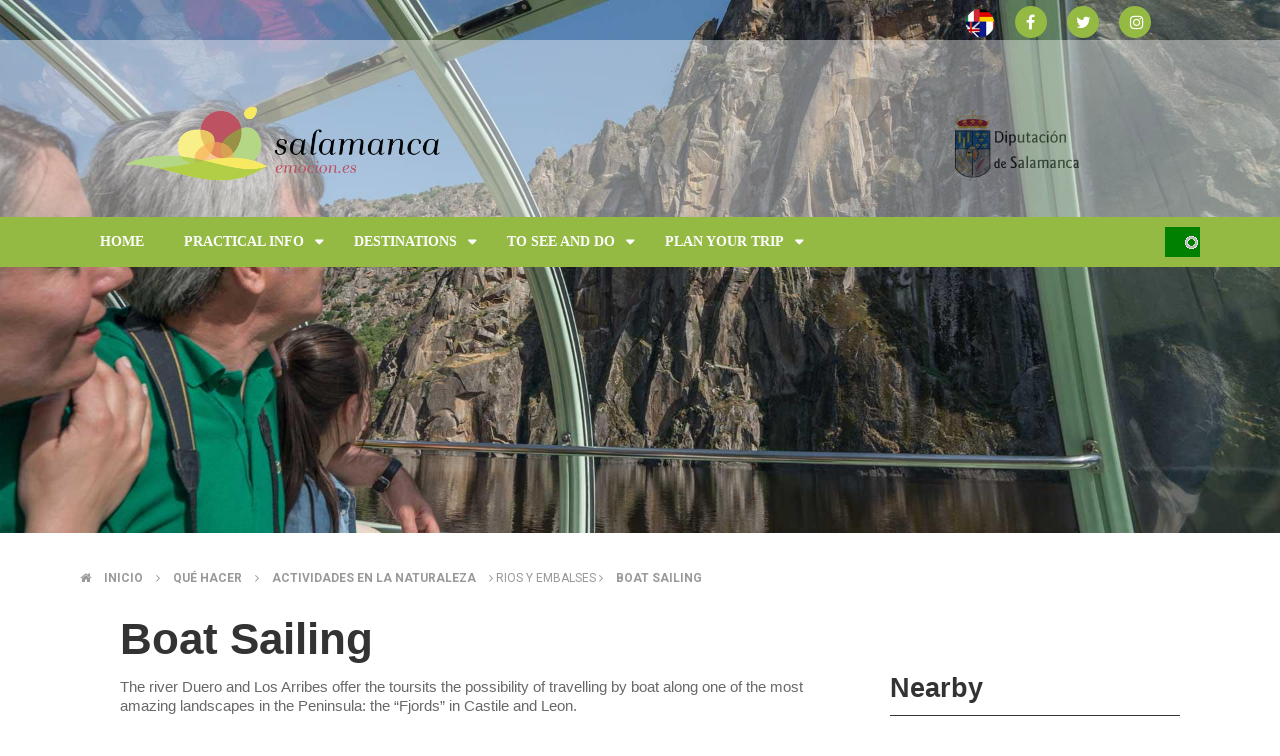

--- FILE ---
content_type: text/html; charset=UTF-8
request_url: http://salamancaemocion.es/en/que-hacer/actividades-en-la-naturaleza/rios-y-embalses/boat-sailing
body_size: 59101
content:
<!DOCTYPE html>
<html lang="en" dir="ltr">
  <head>
    <meta charset="utf-8" />
<meta name="title" content="Boat Sailing | Drupal" />
<link rel="canonical" href="http://webturismo.lasalina.es/en/que-hacer/actividades-en-la-naturaleza/rios-y-embalses/boat-sailing" />
<meta name="description" content="The river Duero and Los Arribes offer the toursits the possibility of travelling by boat along one of the most amazing landscapes in the Peninsula: the “Fjords” in Castile and Leon.

EL CORAZÓN DE LAS ARRIBES, S.L." />
<meta name="Generator" content="Drupal 8 (https://www.drupal.org)" />
<meta name="MobileOptimized" content="width" />
<meta name="HandheldFriendly" content="true" />
<meta name="viewport" content="width=device-width, initial-scale=1.0" />
<link rel="shortcut icon" href="/themes/omni_magazine/images/favicon.ico" type="image/vnd.microsoft.icon" />
<link rel="alternate" hreflang="es" href="http://webturismo.lasalina.es/es/que-hacer/actividades-en-la-naturaleza/rios-y-embalses/paseos-en-barco" />
<link rel="alternate" hreflang="en" href="http://webturismo.lasalina.es/en/que-hacer/actividades-en-la-naturaleza/rios-y-embalses/boat-sailing" />
<link rel="alternate" hreflang="pt-pt" href="http://webturismo.lasalina.es/pt-pt/que-hacer/actividades-en-la-naturaleza/rios-y-embalses/passeios-de-barco" />
<link rel="revision" href="/en/que-hacer/actividades-en-la-naturaleza/rios-y-embalses/boat-sailing" />
<script>window.a2a_config=window.a2a_config||{};a2a_config.callbacks=[];a2a_config.overlays=[];a2a_config.templates={};</script>

    <title>Boat Sailing | Drupal</title>
    <style media="all">
@import url("/core/assets/vendor/normalize-css/normalize.css?r6ez58");
@import url("/modules/search_autocomplete/css/themes/basic-blue.css?r6ez58");
@import url("/core/themes/stable/css/system/components/ajax-progress.module.css?r6ez58");
@import url("/core/themes/stable/css/system/components/align.module.css?r6ez58");
@import url("/core/themes/stable/css/system/components/autocomplete-loading.module.css?r6ez58");
@import url("/core/themes/stable/css/system/components/fieldgroup.module.css?r6ez58");
@import url("/core/themes/stable/css/system/components/container-inline.module.css?r6ez58");
@import url("/core/themes/stable/css/system/components/clearfix.module.css?r6ez58");
@import url("/core/themes/stable/css/system/components/details.module.css?r6ez58");
@import url("/core/themes/stable/css/system/components/hidden.module.css?r6ez58");
@import url("/core/themes/stable/css/system/components/item-list.module.css?r6ez58");
@import url("/core/themes/stable/css/system/components/js.module.css?r6ez58");
@import url("/core/themes/stable/css/system/components/nowrap.module.css?r6ez58");
@import url("/core/themes/stable/css/system/components/position-container.module.css?r6ez58");
@import url("/core/themes/stable/css/system/components/progress.module.css?r6ez58");
@import url("/core/themes/stable/css/system/components/reset-appearance.module.css?r6ez58");
@import url("/core/themes/stable/css/system/components/resize.module.css?r6ez58");
@import url("/core/themes/stable/css/system/components/sticky-header.module.css?r6ez58");
@import url("/core/themes/stable/css/system/components/system-status-counter.css?r6ez58");
@import url("/core/themes/stable/css/system/components/system-status-report-counters.css?r6ez58");
@import url("/core/themes/stable/css/system/components/system-status-report-general-info.css?r6ez58");
@import url("/core/themes/stable/css/system/components/tabledrag.module.css?r6ez58");
@import url("/core/themes/stable/css/system/components/tablesort.module.css?r6ez58");
@import url("/core/themes/stable/css/system/components/tree-child.module.css?r6ez58");
@import url("/core/themes/stable/css/views/views.module.css?r6ez58");
@import url("/core/assets/vendor/jquery.ui/themes/base/core.css?r6ez58");
@import url("/core/assets/vendor/jquery.ui/themes/base/menu.css?r6ez58");
@import url("/core/assets/vendor/jquery.ui/themes/base/autocomplete.css?r6ez58");
@import url("/modules/addtoany/css/addtoany.css?r6ez58");
@import url("/modules/calendar/css/calendar.css?r6ez58");
@import url("/modules/calendar/css/calendar_multiday.css?r6ez58");
</style>
<style media="all">
@import url("/modules/colorbox/styles/default/colorbox_style.css?r6ez58");
@import url("/modules/geolocation/css/geolocation-common-map.css?r6ez58");
@import url("/modules/geolocation/css/geolocation-formatter-map.css?r6ez58");
@import url("/core/assets/vendor/jquery.ui/themes/base/theme.css?r6ez58");
</style>
<style media="all">
@import url("/themes/omni_magazine/css/components/slick.css?r6ez58");
@import url("/themes/omni_magazine/css/components/slick-theme.css?r6ez58");
@import url("/themes/omni_magazine/css/components/sm-core-css.css?r6ez58");
@import url("/themes/omni_magazine/css/components/omni.css?r6ez58");
@import url("/themes/omni_magazine/css/components/omni-menu.css?r6ez58");
@import url("/themes/omni_magazine/css/components/omni-forum.css?r6ez58");
@import url("/themes/omni_magazine/css/components/omni-showcase.css?r6ez58");
@import url("/themes/omni_magazine/css/components/omni-8.css?r6ez58");
@import url("/themes/omni_magazine/css/components/omni-custom.css?r6ez58");
</style>

<!--[if if IE 9]>
<style media="all">
@import url("/themes/omni_magazine/css/components/omni-ie9.css?r6ez58");
</style>
<![endif]-->
<style media="all">
@import url("/sites/default/files/color/omni_magazine-cf49459f/omni-color-dynamic.css?r6ez58");
@import url("/themes/omni_magazine/css/theme/omni-color-static.css?r6ez58");
</style>
<link rel="stylesheet" href="https://fonts.googleapis.com/css?family=Roboto:400,100,300,700,900" media="all" />
<style media="all">
@import url("/themes/omni_magazine/estatico_cipjac/css/font-awesome-4.7.0/css/font-awesome.min.css?r6ez58");
</style>

    
<!--[if lte IE 8]>
<script src="/core/assets/vendor/html5shiv/html5shiv.min.js?v=ningunaaa"></script>
<![endif]-->

  </head>
  <body class="sidebar-tertiary path-node page-node node-type-destinos">
    <a href="#main-content" class="visually-hidden focusable">
      Skip to main content
    </a>
    
      <div class="dialog-off-canvas-main-canvas" data-off-canvas-main-canvas>
    <div id="page">  
          <div id="main-showcase" style="position:absolute; z-index:0;">
             

<div id="block-views-block-imagenes-cabecera-block-1" class="block block-views imagenes-cabecera-block-1 views-element-container">
  <div class="inner">
    
        
          <div class="content clearfix">
        <div><div class="js-view-dom-id-4e3324e83e65a5f53a713c2baf488be7f423c6e748b6d8fe2f680e135c7747bc">
  
  
  

  
  
  

  
<ul>

  	    <li class="odd"><div class="cabecera-imagen-nodo"><div>  <img src="/sites/default/files/styles/imagen_cabecera/public/2018-10/paseos-barco-01-small.jpg?itok=imMkt8OU" width="1920" height="800" alt="Passeios de barco" />


</div></div><div class="cabecera-imagen-nodo"><div>  <img src="/sites/default/files/styles/imagen_cabecera/public/2018-10/paseos-barco-01.jpg?itok=tE3MtDuW" width="1920" height="800" alt="Passeios de barco" />


</div></div></li>
  
</ul>
  
  

  
  

  
  
</div>
</div>

      </div>
      </div>
</div>

        </div>
        
  <header id="main-header" class="full-width" style="margin-bottom:20%;" >
          <div id="menu-secondary">
        <div class="inner wrapper clearfix">           
          <div id="sign">
                          <a class="sign-in" title="Sign In" href="/user"><span class="fa fa-user"></span></a>          
              <a class="sign-up" title="Sign Up" href="/user/register"><span class="fa fa-pencil"></span></a>  
                    
          </div>         
             
          <div id="social-media">
		  
               

<div id="block-languageswitcher" class="block block-language language-blocklanguage-interface language-switcher-language-url">
  <div class="inner">
    
        
          <div class="content clearfix">
        <!--Language bar Wn21-->
    <style>
/* Style The Dropdown Button */
.dropbtn {
    background-color: #94ba43;
    color: white;
    padding: 7px;
    font-size: 12px;
    border: none;
    cursor: pointer;
}

/* The container <div> - needed to position the dropdown content */
.dropdown {
    position: relative;
    display: inline-block;
}

/* Dropdown Content (Hidden by Default) */
/* ======== CIPJAC (14-nov-18) ========== */
.dropdown-content {
    display: none;
    position: absolute;
    /*min-width: 130px;
    width:200px;*/
    text-align:center;
    min-width: 255px;
    width:310px;
    box-shadow: 0px 8px 16px 0px rgba(0,0,0,0.2);
    z-index: 1;
}

/* Links inside the dropdown */
.dropdown-content a {
    color: black;
    padding: 3px 3px;
    text-decoration: none;
    
}

/* Change color of dropdown links on hover */
.dropdown-content a:hover {background-color: #f1f1f1}

/* Show the dropdown menu on hover */
.dropdown:hover .dropdown-content {
    display: block;
}

/* Change the background color of the dropdown button when the dropdown content is shown */
.dropdown:hover .dropbtn {
    background-color: #94ba43;
}
</style>
<div class="dropdown language-wn21">
    <a class="a2a_button_pinterest"><img src="/themes/omni_magazine/images/bandera-idiomas.png" alt="Idioma" id="bandera-idiomas"></a>
    <div class="dropdown-content">                            <a href="/es/que-hacer/actividades-en-la-naturaleza/rios-y-embalses/paseos-en-barco" class="language-link" hreflang="es" data-drupal-link-system-path="node/207">    <img class="language-icon" src="/modules/languageicons/flags/es.png" width="16" height="12" alt="Español" title="Español" />
 Español
</a>
                                        <a href="/en/que-hacer/actividades-en-la-naturaleza/rios-y-embalses/boat-sailing" class="language-link is-active" hreflang="en" data-drupal-link-system-path="node/207">    <img class="language-icon" src="/modules/languageicons/flags/en.png" width="16" height="12" alt="English" title="English" />
 English
</a>
                                        <a href="/pt-pt/que-hacer/actividades-en-la-naturaleza/rios-y-embalses/passeios-de-barco" class="language-link" hreflang="pt-pt" data-drupal-link-system-path="node/207">    <img class="language-icon" src="/modules/languageicons/flags/pt-pt.png" width="16" height="12" alt="Portuguese" title="Portuguese" />
 Portuguese
</a>
                        </div>
</div>
      </div>
      </div>
</div> 

<div id="block-addtoanybuttons" class="block block-addtoany addtoany-block ">
  <div class="inner">
    
        
          <div class="content clearfix">
        <span class="a2a_kit a2a_kit_size_32 addtoany_list" data-a2a-url="http://webturismo.lasalina.es/en/que-hacer/actividades-en-la-naturaleza/rios-y-embalses/boat-sailing" data-a2a-title="Boat Sailing"><div class="redes_sociales"><a class="a2a_button_facebook"  href="https://www.facebook.com/SalamancaEmocion-397482751026068/" title="Facebook: abre en una nueva ventana"><span class="fa fa-facebook" style="background-color: #94ba43;  padding-left: 11px; border-radius=50px;"></span></a><a class="a2a_button_twitter" href="https://twitter.com/salamancaemocio?lang=es" title="Twitter: abre en una nueva ventana"><span class="fa fa-twitter" style="background-color: #94ba43; padding-left: 9px;  border-radius=50px;"></span></a><a href="https://www.instagram.com/?hl=es" target="_blank" title="Instagram: abre en una nueva ventana"><span class="fa fa-instagram" style="background-color: #94ba43;  padding-left: 11px; border-radius:50px;"></span></a></div></span>
      </div>
      </div>
</div>

          </div>
        </div>
      </div> 
        <div id="header">
      <div class="inner wrapper clearfix">
        <div id="site-info">
		
           <div class="diputacion">		
			<a href="http://www.lasalina.es" title="Diputación de Salamanca"><img src="/sites/default/files/dip_colortxt_125.gif"  alt="Diputación de Salamanca"></a>
			
           </div>
		   
		   
                    
                <div id="logo">
    <a href="/en" title="Home" rel="home">
      <img src="/sites/default/files/salamanca_emocion_horizontal.png" alt="Home" />
    </a>
  </div>


                  </div>        
                 
                      <div id="header-left" class="with-search">
                          </div>
                   
          <div id="header-right">
                      </div>        
         
      </div>
    </div>
          <div id="menu-primary" class="mega-style">
        <div class="inner wrapper clearfix">
                      <a href="#" class="menu-button mega collapsed"><span class="fa fa-bars"></span></a>
             
            <ul id="primary-mega" class="sm collapsed">      
        
            

      <li class="fix-width">
   
    <a href="/en">Home</a>
     
     
  </li>
  
            

      <li>
   
    <a href="http:www.salamancaemocion.es/en/guia-practica/asi-es-salamanca">Practical Info</a>
          <ul class="mega-menu col_2_s2">
          <li class="col-1">
  <div class="block block-system-menu" id="main-mega-menu">
    <div class="inner">
                  
      <h3 class="title">Guía Práctica megamenú 1</h3>
      
      <div class="content clearfix">
        <nav role="navigation" aria-labelledby="block-guiapracticamegamenu1-menu" id="block-guiapracticamegamenu1">
          
              <ul>
              <li>
        <a href="/en/guia-practica/asi-es-salamanca" data-drupal-link-system-path="node/19">About Salamanca</a>
              </li>
          <li>
        <a href="/en/guia-practica/como-llegar" data-drupal-link-system-path="node/20">Getting to and around Salamanca</a>
              </li>
          <li>
        <a href="/en/planifica?tipo=1" data-drupal-link-query="{&quot;tipo&quot;:&quot;1&quot;}" data-drupal-link-system-path="planifica">Where to sleep</a>
              </li>
          <li>
        <a href="/en/guia-practica/el-tiempo" data-drupal-link-system-path="node/22">Climate</a>
              </li>
        </ul>
  

          
        </nav>
      </div>
    </div>
  </div>














































</li>
  <li class="col-2">
  <div class="block block-system-menu" id="main-mega-menu">
    <div class="inner">
                  
      <h3 class="title">Guía Práctica megamenú 2</h3>
      
      <div class="content clearfix">
        <nav role="navigation" aria-labelledby="block-guiapracticamegamenu2-menu" id="block-guiapracticamegamenu2">
          
              <ul>
              <li>
        <a href="/en/planifica?tipo=50" data-drupal-link-query="{&quot;tipo&quot;:&quot;50&quot;}" data-drupal-link-system-path="planifica">Tourist offices</a>
              </li>
          <li>
        <a href="/en/planifica?tipo=30&amp;subtipos%5B0%5D=30_1" data-drupal-link-query="{&quot;subtipos&quot;:[&quot;30_1&quot;],&quot;tipo&quot;:&quot;30&quot;}" data-drupal-link-system-path="planifica">Travel agencies</a>
              </li>
          <li>
        <a href="/en/planifica?tipo=30&amp;subtipos%5B0%5D=30_2" data-drupal-link-query="{&quot;subtipos&quot;:[&quot;30_2&quot;],&quot;tipo&quot;:&quot;30&quot;}" data-drupal-link-system-path="planifica">Car rental</a>
              </li>
          <li>
        <a href="/en/planifica?tipo=30&amp;subtipos%5B0%5D=30_3" data-drupal-link-query="{&quot;subtipos&quot;:[&quot;30_3&quot;],&quot;tipo&quot;:&quot;30&quot;}" data-drupal-link-system-path="planifica">Tourist guides</a>
              </li>
        </ul>
  

          
        </nav>
      </div>
    </div>
  </div>














































</li>
  
                  <li class="edge-menu"></li>
         
      </ul> 
     
     
  </li>
  
            

      <li>
   
    <a href="/en/destinos">Destinations</a>
          <ul class="mega-menu col_2_s2">
          <li class="col-1">
  <div class="block block-system-menu" id="main-mega-menu">
    <div class="inner">
                  
      <h3 class="title">Destinos megamenú 1</h3>
      
      <div class="content clearfix">
        <nav role="navigation" aria-labelledby="block-destinosmegamenu1-menu" id="block-destinosmegamenu1">
          
              <ul>
              <li>
        <a href="/en/destinos/las-arribes" data-drupal-link-system-path="destinos/las-arribes">Las Arribes</a>
              </li>
          <li>
        <a href="/en/destinos/ciudad-rodrigo-y-la-frontera" data-drupal-link-system-path="destinos/ciudad-rodrigo-y-la-frontera">Ciudad Rodrigo and the border</a>
              </li>
          <li>
        <a href="/en/destinos/tierras-de-penaranda-y-alba" title="Tierras de Peñaranda y Alba" data-drupal-link-system-path="destinos/tierras-de-penaranda-y-alba">Tierras de Peñaranda y Alba</a>
              </li>
        </ul>
  

          
        </nav>
      </div>
    </div>
  </div>














































</li>
  <li class="col-2">
  <div class="block block-system-menu" id="main-mega-menu">
    <div class="inner">
                  
      <h3 class="title">Destinos megamenú 2</h3>
      
      <div class="content clearfix">
        <nav role="navigation" aria-labelledby="block-destinosmegamenu2-menu" id="block-destinosmegamenu2">
          
              <ul>
              <li>
        <a href="/en/destinos/sierra-de-bejar-y-candelario" data-drupal-link-system-path="destinos/sierra-de-bejar-y-candelario">Sierra de Bejar y Candelario</a>
              </li>
          <li>
        <a href="/en/destinos/sierra-de-francia" data-drupal-link-system-path="destinos/sierra-de-francia">Sierra de Francia</a>
              </li>
          <li>
        <a href="/en/destinos/el-campo-charro" data-drupal-link-system-path="destinos/el-campo-charro">El Campo Charro</a>
              </li>
        </ul>
  

          
        </nav>
      </div>
    </div>
  </div>














































</li>
  
                  <li class="edge-menu"></li>
         
      </ul> 
     
     
  </li>
  
            

      <li>
   
    <a href="/en/que-hacer-portada">To see and do</a>
          <ul class="mega-menu col_3_s1">
          <li class="col-1">
  <div class="block block-system-menu" id="main-mega-menu">
    <div class="inner">
                  
      <h3 class="title">Qué hacer megamenú</h3>
      
      <div class="content clearfix">
        <nav role="navigation" aria-labelledby="block-quehacermegamenu-menu" id="block-quehacermegamenu">
          
              <ul>
              <li>
        <a href="/en/que-hacer/arqueologia" data-drupal-link-system-path="que-hacer/arqueologia">Archeology</a>
              </li>
          <li>
        <a href="/en/que-hacer/cultural" data-drupal-link-system-path="que-hacer/cultural">Cultural</a>
              </li>
          <li>
        <a href="/en/que-hacer/artesania-y-vida-rural" data-drupal-link-system-path="que-hacer/artesania-y-vida-rural">Crafts and rural life</a>
              </li>
          <li>
        <a href="/en/que-hacer/espacios-naturales" data-drupal-link-system-path="que-hacer/espacios-naturales">Natural spaces</a>
              </li>
          <li>
        <a href="/en/que-hacer/turismo-religioso" data-drupal-link-system-path="que-hacer/turismo-religioso">Religious tourism</a>
              </li>
          <li>
        <a href="/en/que-hacer/micoturismo" data-drupal-link-system-path="que-hacer/micoturismo">Micoturismo</a>
              </li>
        </ul>
  

          
        </nav>
      </div>
    </div>
  </div>














































</li>
  <li class="col-2">
  <div class="block block-system-menu" id="main-mega-menu">
    <div class="inner">
                  
      <h3 class="title">Actividades en la Naturaleza megamenú</h3>
      
      <div class="content clearfix">
        <nav role="navigation" aria-labelledby="block-actividadesenlanaturalezamegamenu-menu" id="block-actividadesenlanaturalezamegamenu">
          
              <ul>
              <li>
        <a href="/en/que-hacer/aventura" data-drupal-link-system-path="que-hacer/aventura">Adventure</a>
              </li>
          <li>
        <a href="/en/que-hacer/caza-y-pesca" data-drupal-link-system-path="que-hacer/caza-y-pesca">Hunting and fishing</a>
              </li>
          <li>
        <a href="/en/que-hacer/cicloturismo" data-drupal-link-system-path="que-hacer/cicloturismo">Cycling</a>
              </li>
          <li>
        <a href="/en/que-hacer/montana-y-nieve" data-drupal-link-system-path="que-hacer/montana-y-nieve">Mountain and snow</a>
              </li>
          <li>
        <a href="/en/que-hacer/rios-y-embalses" data-drupal-link-system-path="que-hacer/rios-y-embalses">Rivers and reservoirs</a>
              </li>
        </ul>
  

          
        </nav>
      </div>
    </div>
  </div>














































</li>
  <li class="col-3">
  <div class="block block-system-menu" id="main-mega-menu">
    <div class="inner">
                  
      <h3 class="title">Enoturismo y Gastronomía megamenú</h3>
      
      <div class="content clearfix">
        <nav role="navigation" aria-labelledby="block-enoturismoygastronomiamegamenu-menu" id="block-enoturismoygastronomiamegamenu">
          
              <ul>
              <li>
        <a href="/en/que-hacer/senderismo" data-drupal-link-system-path="que-hacer/senderismo">Trekking</a>
              </li>
          <li>
        <a href="/en/que-hacer/gastronomia" data-drupal-link-system-path="que-hacer/gastronomia">Gastronomy</a>
              </li>
          <li>
        <a href="/en/que-hacer/toro-bravo-y-dehesa" data-drupal-link-system-path="que-hacer/toro-bravo-y-dehesa">Brave Bull and the pasture</a>
              </li>
          <li>
        <a href="/en/que-hacer/enoturismo" data-drupal-link-system-path="que-hacer/enoturismo">Wine tourism</a>
              </li>
          <li>
        <a href="/en/que-hacer/observacion-de-aves" data-drupal-link-system-path="que-hacer/observacion-de-aves">Bird Watching</a>
              </li>
        </ul>
  

          
        </nav>
      </div>
    </div>
  </div>














































</li>
  
                  <li class="edge-menu"></li>
         
      </ul> 
     
     
  </li>
  
            

      <li>
   
    <a href="/en/planifica/">Plan your trip</a>
          <ul class="mega-menu col_2_s2">
          <li class="col-1">
  <div class="block block-system-menu" id="main-mega-menu">
    <div class="inner">
                  
      <h3 class="title">planifica megamenú 1</h3>
      
      <div class="content clearfix">
        <nav role="navigation" aria-labelledby="block-planificamegamenu1-menu" id="block-planificamegamenu1">
          
              <ul>
              <li>
        <a href="https://inventrip.com/salamancaemociones/">Invent your trip</a>
              </li>
          <li>
        <a href="/en/planifica/mapa-del-territorio" data-drupal-link-system-path="planifica/mapa-del-territorio">Map of territory</a>
              </li>
          <li>
        <a href="/en/planifica?tipo=1" data-drupal-link-query="{&quot;tipo&quot;:&quot;1&quot;}" data-drupal-link-system-path="planifica">Accommodation</a>
              </li>
          <li>
        <a href="/en/planifica?tipo=10" data-drupal-link-query="{&quot;tipo&quot;:&quot;10&quot;}" data-drupal-link-system-path="planifica">Restaurants</a>
              </li>
          <li>
        <a href="/en/planifica?tipo=20" data-drupal-link-query="{&quot;tipo&quot;:&quot;20&quot;}" data-drupal-link-system-path="planifica">Outdoor local providers</a>
              </li>
          <li>
        <a href="/en/planifica/centrosmuseos" data-drupal-link-system-path="planifica/centrosmuseos">Museums and Visitor Centers</a>
              </li>
        </ul>
  

          
        </nav>
      </div>
    </div>
  </div>














































</li>
  <li class="col-2">
  <div class="block block-system-menu" id="main-mega-menu">
    <div class="inner">
                  
      <h3 class="title">Planifica megamenú 2</h3>
      
      <div class="content clearfix">
        <nav role="navigation" aria-labelledby="block-planificamegamenu2-menu" id="block-planificamegamenu2">
          
              <ul>
              <li>
        <a href="/en/planifica/en-primavera" data-drupal-link-system-path="planifica/en-primavera">In Spring</a>
              </li>
          <li>
        <a href="/en/planifica/en-verano" data-drupal-link-system-path="planifica/en-verano">In Summer</a>
              </li>
          <li>
        <a href="/en/planifica/en-otono" data-drupal-link-system-path="planifica/en-otono">In Autumn</a>
              </li>
          <li>
        <a href="/en/planifica/en-invierno" data-drupal-link-system-path="planifica/en-invierno">In Winter</a>
              </li>
          <li>
        <a href="/en/agenda" data-drupal-link-system-path="agenda">Calendar of Activities</a>
              </li>
          <li>
        <a href="/en/planifica/archivo" data-drupal-link-system-path="planifica/archivo">Brochures archive</a>
              </li>
        </ul>
  

          
        </nav>
      </div>
    </div>
  </div>














































</li>
  
                  <li class="edge-menu"></li>
         
      </ul> 
     
     
  </li>

   
</ul>

                    
              <div id="block-omni-magazine-search" class="block block-search">
       
    <form action="/en/search/node" method="get" id="search-block-form" accept-charset="UTF-8" class="search-form">
  <div class="js-form-item form-item js-form-type-search form-item-keys js-form-item-keys">
      <label for="edit-keys"><span class="fa fa-search"></span></label>
        <input title="Enter the terms you wish to search for." placeholder="Search" data-drupal-selector="edit-keys" class="form-autocomplete form-search" data-key="search_block" type="search" id="edit-keys" name="keys" value="" size="15" maxlength="128" />

        </div>
<div data-drupal-selector="edit-actions" class="form-actions js-form-wrapper form-wrapper" id="edit-actions"><input data-drupal-selector="edit-submit" type="submit" id="edit-submit" value="" class="button js-form-submit form-submit" />
</div>

</form>

  </div>

                  </div>
      </div>
    	<div id="logo2">
	      <a href="/en" title="Inicio" rel="home">
      
	<img src="/sites/default/files/salamanca_emocion_horizontal.png" alt="Inicio">
    </a>
	</div>
  </header> 

  <div id="main" >
    <div class="inner wrapper clearfix"> 
              <div id="main-edge" class="col-0">
          <div class="inner clearfix">
             
                                        


                      </div>
        </div>
       
      
            
      
      <div id="main-middle" class="spt">
        <div class="inner container clearfix">
          <div id="primary-secondary" class="clearfix">
                          <div id="spotlight">
                                  <div id="spotlight-showcase">              
                        <nav class="breadcrumb" role="navigation" aria-labelledby="system-breadcrumb">
    <h2 class="visually-hidden">Breadcrumb</h2>
    <ol>
          <li>
                  <span class="fa fa-home"></span>
                          <a href="/en">Inicio</a>
              </li>
          <li>
            
          <span class="fa fa-angle-right"></span>
                          <a href="/en/que-hacer">Qué hacer</a>
              </li>
          <li>
            
          <span class="fa fa-angle-right"></span>
                          <a href="/en/que-hacer/actividades-en-la-naturaleza">Actividades en la Naturaleza</a>
              </li>
          <li>
            
          <span class="fa fa-angle-right"></span>
                          Rios y embalses
              </li>
          <li>
            
          <span class="fa fa-angle-right"></span>
                          <a href="/en/que-hacer/actividades-en-la-naturaleza/rios-y-embalses/boat-sailing">Boat Sailing</a>
              </li>
        </ol>
  </nav>

              
                  </div>
                                              </div>
                        <div id="primary">
                            
                              <div id="content-showcase">
                    

                </div>
                            
              <div id="content" class="clearfix">
                  
      <article class="node article full with-share clearfix">
      <header>

        
        <h1 class="title"><span>Boat Sailing</span>
</h1>
        





    </header>


      <p>The river Duero and Los Arribes offer the toursits the possibility of travelling by boat along one of the most amazing landscapes in the Peninsula: the “Fjords” in Castile and Leon.</p>

<p><strong>EL CORAZÓN DE LAS ARRIBES, S.L.</strong></p>

<p><strong>Address:</strong> Santa Margarita, s/n<br />
<strong>Municipality: </strong>CORPORARIO-ALDEADÁVILA DE LA RIBERA - Código postal: 37251<br />
<strong>Telephone:</strong> 627 637 349<br />
<strong>E-Mail:</strong> corazondearribes@gmail.com<br />
<strong>Web:</strong> <a href="http://www.corazondelasarribes.com/">www.corazondelasarribes.com</a><br />
<strong>Activities:</strong> River Cruises, Canoeing.</p>

<p><strong>SOCIEDAD TRANSFRONTERIZA CONGIDA - LA BARCA</strong></p>

<p><strong>Address:</strong> Plaza Mayor, 1<br />
<strong>Municipality</strong>: VILVESTRE - Código postal: 37258<br />
<strong>Telephone</strong>: 923 524 623 - 923 524 612<br />
<strong>E-Mail</strong>: info@vilvestre.com<br />
<strong>Web</strong>: <a href="http://www.vilvestre.com/">www.vilvestre.com</a><br />
<strong>Activities:</strong> River cruises</p>

	  			
	  <div class="enlaces-asociados-wn21" id="enlaces-asociados-npr">
	    	   
	   </div>

	   	  <div class="ubicacion-destinos-wn21" id="mapa-destinos-npr">
         
		<div class="views-element-container"><div class="mapa-nodos js-view-dom-id-bad4b5c3d7c5dfea4ea62ed3e4aae9b4c51c8de06b97af32aceb859f5ced2207">
  
  
  

      <header>
      <h3 class="title" style="margin-top: 2rem; margin-bottom: 0.9375rem; border-bottom-style: solid; border-bottom-width: thin;">Location</h3>

    </header>
  
  
  

  <div id="bad4b5c3d7c5dfea4ea62ed3e4aae9b4c51c8de06b97af32aceb859f5ced2207" class="geolocation-common-map"    data-centre-lat="41.106971899403" data-centre-lng="-6.7522788047791"   >
    <div class="geolocation-common-map-locations">
            <div
    class="geolocation"
    data-lat="41.106971899403"
    data-lng="-6.7522788047791"
    typeof="Place"
                data-set-marker="true"
                    >
    <span property="geo" typeof="GeoCoordinates">
        <meta property="latitude" content="41.106971899403" />
        <meta property="longitude" content="-6.7522788047791" />
    </span>
    <h2 class="location-title" property="name"></h2>
    <div class="location-content"><div class="views-field views-field-title"><h2 class="field-content"><a href="/pt-pt/que-hacer/actividades-en-la-naturaleza/rios-y-embalses/passeios-de-barco" hreflang="pt-pt">Passeios de barco</a></h2></div></div>
</div>
            <div
    class="geolocation"
    data-lat="41.244562600448"
    data-lng="-6.5968501567841"
    typeof="Place"
                data-set-marker="true"
                    >
    <span property="geo" typeof="GeoCoordinates">
        <meta property="latitude" content="41.244562600448" />
        <meta property="longitude" content="-6.5968501567841" />
    </span>
    <h2 class="location-title" property="name"></h2>
    <div class="location-content"><div class="views-field views-field-title"><h2 class="field-content"><a href="/pt-pt/que-hacer/actividades-en-la-naturaleza/rios-y-embalses/passeios-de-barco" hreflang="pt-pt">Passeios de barco</a></h2></div></div>
</div>
            <div
    class="geolocation"
    data-lat="41.106971899403"
    data-lng="-6.7522788047791"
    typeof="Place"
                data-set-marker="true"
                    >
    <span property="geo" typeof="GeoCoordinates">
        <meta property="latitude" content="41.106971899403" />
        <meta property="longitude" content="-6.7522788047791" />
    </span>
    <h2 class="location-title" property="name"></h2>
    <div class="location-content"><div class="views-field views-field-title"><h2 class="field-content"><a href="/en/que-hacer/actividades-en-la-naturaleza/rios-y-embalses/boat-sailing" hreflang="en">Boat Sailing</a></h2></div></div>
</div>
            <div
    class="geolocation"
    data-lat="41.244562600448"
    data-lng="-6.5968501567841"
    typeof="Place"
                data-set-marker="true"
                    >
    <span property="geo" typeof="GeoCoordinates">
        <meta property="latitude" content="41.244562600448" />
        <meta property="longitude" content="-6.5968501567841" />
    </span>
    <h2 class="location-title" property="name"></h2>
    <div class="location-content"><div class="views-field views-field-title"><h2 class="field-content"><a href="/en/que-hacer/actividades-en-la-naturaleza/rios-y-embalses/boat-sailing" hreflang="en">Boat Sailing</a></h2></div></div>
</div>
            <div
    class="geolocation"
    data-lat="41.106971899403"
    data-lng="-6.7522788047791"
    typeof="Place"
                data-set-marker="true"
                    >
    <span property="geo" typeof="GeoCoordinates">
        <meta property="latitude" content="41.106971899403" />
        <meta property="longitude" content="-6.7522788047791" />
    </span>
    <h2 class="location-title" property="name"></h2>
    <div class="location-content"><div class="views-field views-field-title"><h2 class="field-content"><a href="/es/que-hacer/actividades-en-la-naturaleza/rios-y-embalses/paseos-en-barco" hreflang="es">Paseos en barco</a></h2></div></div>
</div>
            <div
    class="geolocation"
    data-lat="41.244562600448"
    data-lng="-6.5968501567841"
    typeof="Place"
                data-set-marker="true"
                    >
    <span property="geo" typeof="GeoCoordinates">
        <meta property="latitude" content="41.244562600448" />
        <meta property="longitude" content="-6.5968501567841" />
    </span>
    <h2 class="location-title" property="name"></h2>
    <div class="location-content"><div class="views-field views-field-title"><h2 class="field-content"><a href="/es/que-hacer/actividades-en-la-naturaleza/rios-y-embalses/paseos-en-barco" hreflang="es">Paseos en barco</a></h2></div></div>
</div>
        </div>
    <div class="geolocation-common-map-container"></div>
</div>

  
  

  
  

  
  
</div>
</div>

		</div>
			  
	  
	  
	  

                 <div class="galeria-wn21">
      
			 <div class="views-element-container"><div class="pab-category grid three-column js-view-dom-id-6072d8088300be5d4de4ceec3332ddbdf801056f18a72ef52cafdb1fb3abf89b">
  
  
  

      <header>
      <h3 class="title" style="margin-top: 2rem; margin-bottom: 0.9375rem; border-bottom-style: solid; border-bottom-width: thin;">Photo gallery</h3>

    </header>
  
  
  

    <div class="column">
    <div class="inner">
      <div class="galeria-nodos-wn21"><a href="http://webturismo.lasalina.es/sites/default/files/styles/slick_lighbox/public/2018-10/paseos-barco-01.jpg?itok=lvf6KROK" title="Boat Sailing" data-colorbox-gallery="gallery-destinos-207-jFhG_hKl2vE" class="colorbox" data-cbox-img-attrs="{&quot;alt&quot;:&quot;Boat Sailing&quot;}"><img src="/sites/default/files/styles/view_large_600x400_/public/2018-10/paseos-barco-01.jpg?itok=dl3BZyaD" width="600" height="400" alt="Boat Sailing" />

</a>
</div>
    </div>
  </div>
  <div class="column">
    <div class="inner">
      <div class="galeria-nodos-wn21"><a href="http://webturismo.lasalina.es/sites/default/files/styles/slick_lighbox/public/2018-10/paseos-barco-02.jpg?itok=SGTk1wkf" title="Boat Sailing" data-colorbox-gallery="gallery-destinos-207-jFhG_hKl2vE" class="colorbox" data-cbox-img-attrs="{&quot;alt&quot;:&quot;Boat Sailing&quot;}"><img src="/sites/default/files/styles/view_large_600x400_/public/2018-10/paseos-barco-02.jpg?itok=Gr--n-92" width="600" height="400" alt="Boat Sailing" />

</a>
</div>
    </div>
  </div>
  <div class="column">
    <div class="inner">
      <div class="galeria-nodos-wn21"><a href="http://webturismo.lasalina.es/sites/default/files/styles/slick_lighbox/public/2018-11/v04_0.png?itok=OZgfdo_Y" title="Boat Sailing" data-colorbox-gallery="gallery-destinos-207-jFhG_hKl2vE" class="colorbox" data-cbox-img-attrs="{&quot;alt&quot;:&quot;Boat Sailing&quot;}"><img src="/sites/default/files/styles/view_large_600x400_/public/2018-11/v04_0.png?itok=NwXvRGM6" width="600" height="400" alt="Boat Sailing" />

</a>
</div>
    </div>
  </div>

  
  

  
  

  
  
</div>
</div>

             </div>
                        
    






  </article>




              </div>
			  
			  			  
                                
            </div>                        
                      </div>
                      <div id="tertiary" class="sidebar">
                 

<div id="block-views-block-destinos-contenidos-cercanos" class="block block-views destinos-contenidos-cercanos views-element-container">
  <div class="inner">
    
        
          <div class="content clearfix">
        <div><div class="pab-list js-view-dom-id-1d9e0f9267021439b02f5bbc8b3407246765ab674bffaf3ac6955beee9ffaa89">
  
  
  

      <header>
      <h3 class="title" style="margin-top: 2rem; margin-bottom: 0.9375rem; border-bottom-style: solid; border-bottom-width: thin;">Nearby</h3>

    </header>
  
  
  

  <div class="views-form"><form data-drupal-selector="views-form-destinos-contenidos-cercanos-207" action="/en/que-hacer/actividades-en-la-naturaleza/rios-y-embalses/boat-sailing" method="post" id="views-form-destinos-contenidos-cercanos-207" accept-charset="UTF-8">
  
<ul>

  	    <li class="odd"><span class="title-pueblo-destinos-wn21"><a href="/en/que-hacer/actividades-en-la-naturaleza/senderismo/sendero-de-la-barca" hreflang="en">Sendero de La Barca</a></span>(1.50km)</li>
  	    <li class="even"><span class="title-pueblo-destinos-wn21"><a href="/en/destinos/las-arribes/museos/biodiversity-conservation-centre-las-arribes-del-duero" hreflang="en">Biodiversity Conservation Centre of Las Arribes del Duero</a></span>(2.37km)</li>
  	    <li class="odd"><span class="title-pueblo-destinos-wn21"><a href="/en/que-hacer/actividades-en-la-naturaleza/cicloturismo/mtb-centre-saucelle" hreflang="en">MTB Centre of Saucelle</a></span>(6.63km)</li>
  	    <li class="even"><span class="title-pueblo-destinos-wn21"><a href="/en/destinos/las-arribes/museos/mineralogy-museum-barruecopardo" hreflang="en">Mineralogy Museum in Barruecopardo</a></span>(8.27km)</li>
  	    <li class="odd"><span class="title-pueblo-destinos-wn21"><a href="/en/que-hacer/actividades-en-la-naturaleza/cicloturismo/mtb-centre-barruecopardo" hreflang="en">MTB Centre of  Barruecopardo </a></span>(8.27km)</li>
  	    <li class="even"><span class="title-pueblo-destinos-wn21"><a href="/en/que-hacer/artesania-y-vida-rural/duero-river-interpretative-museum-hinojosa-de-duero" hreflang="en">Duero river interpretative museum in Hinojosa de Duero </a></span>(13.82km)</li>
  	    <li class="odd"><span class="title-pueblo-destinos-wn21"><a href="/en/que-hacer/actividades-en-la-naturaleza/cicloturismo/mtb-centre-hinojosa-de-duero" hreflang="en">MTB Centre of Hinojosa de Duero</a></span>(13.89km)</li>
  	    <li class="even"><span class="title-pueblo-destinos-wn21"><a href="/en/que-hacer/enoturismo-y-gastronomia/gastronomia/cheese-fair" hreflang="en">The Cheese Fair</a></span>(13.89km)</li>
  	    <li class="odd"><span class="title-pueblo-destinos-wn21"><a href="/en/que-hacer/actividades-en-la-naturaleza/cicloturismo/mtb-centre-aldeadavila-de-la-ribera" hreflang="en">MTB Centre of Aldeadávila de la Ribera </a></span>(16.90km)</li>
  	    <li class="even"><span class="title-pueblo-destinos-wn21"><a href="/en/que-hacer/arqueologia/lumbrales-tour-las-marchenas-fortified-settlement" hreflang="en">Lumbrales tour: Las Marchenas fortified settlement</a></span>(17.01km)</li>
  
</ul><input autocomplete="off" data-drupal-selector="form-guy7r5oyaw3b-zicu-ujacngykiywpnj45nou-vllw0" type="hidden" name="form_build_id" value="form-GUy7r5Oyaw3B-ZICU_ujaCNgYkiYWpnJ45NoU-vllW0" />
<input data-drupal-selector="edit-views-form-destinos-contenidos-cercanos-207" type="hidden" name="form_id" value="views_form_destinos_contenidos_cercanos_207" />

</form>
</div>
  
  

  
  

  
  
</div>
</div>

      </div>
      </div>
</div>

            </div>
                  </div>
      </div>   
      
          </div>
  </div> 
  
  <footer id="main-footer">
          <div class="inner wrapper">      
        <div id="footer" class="col-4"> 
          <div class="inner container clearfix">
                          <div class="column">
                  
  <div class="block block-system-menu" id="main-mega-menu">
    <div class="inner">
                  
      <h3 class="title">Destinations</h3>
      
      <div class="content clearfix">
        <nav role="navigation" aria-labelledby="block-destinos-menu" id="block-destinos">
          
              <ul>
              <li>
        <a href="/en/destinos/las-arribes" title="Las Arribes" data-drupal-link-system-path="destinos/las-arribes">Las Arribes</a>
              </li>
          <li>
        <a href="/en/destinos/ciudad-rodrigo-y-la-frontera" data-drupal-link-system-path="destinos/ciudad-rodrigo-y-la-frontera">Ciudad Rodrigo and the border</a>
              </li>
          <li>
        <a href="/en/destinos/el-campo-charro" data-drupal-link-system-path="destinos/el-campo-charro">El Campo Charro</a>
              </li>
          <li>
        <a href="/en/destinos/tierras-de-penaranda-y-alba" data-drupal-link-system-path="destinos/tierras-de-penaranda-y-alba">Tierras de Peñaranda y Alba</a>
              </li>
          <li>
        <a href="/en/destinos/sierra-de-bejar-y-candelario" data-drupal-link-system-path="destinos/sierra-de-bejar-y-candelario">Sierra de Béjar y Candelario</a>
              </li>
          <li>
        <a href="/en/destinos/sierra-de-francia" data-drupal-link-system-path="destinos/sierra-de-francia">Sierra de Francia</a>
              </li>
        </ul>
  

          
        </nav>
      </div>
    </div>
  </div>
















































              </div>
                                      <div class="column">
                  
  <div class="block block-system-menu" id="main-mega-menu">
    <div class="inner">
                  
      <h3 class="title">Practical Info</h3>
      
      <div class="content clearfix">
        <nav role="navigation" aria-labelledby="block-guiapractica-menu" id="block-guiapractica">
          
              <ul>
              <li>
        <a href="/en/guia-practica/asi-es-salamanca" data-drupal-link-system-path="node/19">About Salamanca</a>
              </li>
          <li>
        <a href="/en/guia-practica/como-llegar" data-drupal-link-system-path="node/20">Getting to and around Salamanca</a>
              </li>
          <li>
        <a href="/en/planifica?tipo=1" data-drupal-link-query="{&quot;tipo&quot;:&quot;1&quot;}" data-drupal-link-system-path="planifica">Where to sleep</a>
              </li>
          <li>
        <a href="/en/guia-practica/el-tiempo" data-drupal-link-system-path="node/22">Climate</a>
              </li>
          <li>
        <a href="/en/planifica?tipo=50" data-drupal-link-query="{&quot;tipo&quot;:&quot;50&quot;}" data-drupal-link-system-path="planifica">Tourist offices</a>
              </li>
          <li>
        <a href="/en/planifica?tipo=30&amp;subtipos%5B0%5D=30_1" data-drupal-link-query="{&quot;subtipos&quot;:[&quot;30_1&quot;],&quot;tipo&quot;:&quot;30&quot;}" data-drupal-link-system-path="planifica">Travel agencies</a>
              </li>
          <li>
        <a href="/en/planifica?tipo=30&amp;subtipos%5B0%5D=30_2" data-drupal-link-query="{&quot;subtipos&quot;:[&quot;30_2&quot;],&quot;tipo&quot;:&quot;30&quot;}" data-drupal-link-system-path="planifica">Car rental</a>
              </li>
          <li>
        <a href="/en/planifica?tipo=30&amp;subtipos%5B0%5D=30_3" data-drupal-link-query="{&quot;subtipos&quot;:[&quot;30_3&quot;],&quot;tipo&quot;:&quot;30&quot;}" data-drupal-link-system-path="planifica">Tourist guides</a>
              </li>
        </ul>
  

          
        </nav>
      </div>
    </div>
  </div>
















































              </div>
                                      <div class="column">
                  
  <div class="block block-system-menu" id="main-mega-menu">
    <div class="inner">
                  
      <h3 class="title">Plan your trip</h3>
      
      <div class="content clearfix">
        <nav role="navigation" aria-labelledby="block-planifica-menu" id="block-planifica">
          
              <ul>
              <li>
        <a href="/en/planifica/mapa-del-territorio" data-drupal-link-system-path="planifica/mapa-del-territorio">Mapa del territorio</a>
              </li>
          <li>
        <a href="/en/planifica?tipo=1" data-drupal-link-query="{&quot;tipo&quot;:&quot;1&quot;}" data-drupal-link-system-path="planifica">Accomodation</a>
              </li>
          <li>
        <a href="/en/planifica?tipo=10" data-drupal-link-query="{&quot;tipo&quot;:&quot;10&quot;}" data-drupal-link-system-path="planifica">Restaurants</a>
              </li>
          <li>
        <a href="/en/planifica?tipo=20" data-drupal-link-query="{&quot;tipo&quot;:&quot;20&quot;}" data-drupal-link-system-path="planifica">Outdor local providers</a>
              </li>
          <li>
        <a href="/en/planifica/en-primavera" title="En primavera" data-drupal-link-system-path="planifica/en-primavera">In Spring</a>
              </li>
          <li>
        <a href="/en/planifica/en-verano" data-drupal-link-system-path="planifica/en-verano">In Summer</a>
              </li>
          <li>
        <a href="/en/planifica/en-otono" data-drupal-link-system-path="planifica/en-otono">In Autumn</a>
              </li>
          <li>
        <a href="/en/planifica/en-invierno" data-drupal-link-system-path="planifica/en-invierno">In Winter</a>
              </li>
          <li>
        <a href="/en/agenda" data-drupal-link-system-path="agenda">Calendar of Activities</a>
              </li>
          <li>
        <a href="https://inventrip.com/salamancaemociones/">Invent your trip</a>
              </li>
        </ul>
  

          
        </nav>
      </div>
    </div>
  </div>
















































              </div>
                                      <div class="column">
                  
  <div class="block block-system-menu" id="main-mega-menu">
    <div class="inner">
                  
      <h3 class="title">To see and do</h3>
      
      <div class="content clearfix">
        <nav role="navigation" aria-labelledby="block-quehacer-menu" id="block-quehacer">
          
              <ul>
              <li>
        <a href="/en/que-hacer/micoturismo" data-drupal-link-system-path="que-hacer/micoturismo">Micoturismo</a>
              </li>
          <li>
        <a href="/en/que-hacer/espacios-naturales" data-drupal-link-system-path="que-hacer/espacios-naturales">Natural spaces</a>
              </li>
          <li>
        <a href="/en/que-hacer/caza-y-pesca" data-drupal-link-system-path="que-hacer/caza-y-pesca">Hunting and fishing</a>
              </li>
          <li>
        <a href="/en/que-hacer/cicloturismo" data-drupal-link-system-path="que-hacer/cicloturismo">Cicling</a>
              </li>
          <li>
        <a href="/en/que-hacer/montana-y-nieve" data-drupal-link-system-path="que-hacer/montana-y-nieve">Mountain and snow</a>
              </li>
          <li>
        <a href="/en/que-hacer/rios-y-embalses" data-drupal-link-system-path="que-hacer/rios-y-embalses">Rivers and reservoirs</a>
              </li>
          <li>
        <a href="/en/que-hacer/senderismo" data-drupal-link-system-path="que-hacer/senderismo">Trekking</a>
              </li>
          <li>
        <a href="/en/que-hacer/turismo-religioso" data-drupal-link-system-path="que-hacer/turismo-religioso">Religious tourism</a>
              </li>
          <li>
        <a href="/en/que-hacer/enoturismo" data-drupal-link-system-path="que-hacer/enoturismo">Wine tourism</a>
              </li>
          <li>
        <a href="/en/que-hacer/gastronomia" data-drupal-link-system-path="que-hacer/gastronomia">Gastronomy</a>
              </li>
          <li>
        <a href="/en/que-hacer/observacion-de-aves" title="Observación de aves" data-drupal-link-system-path="que-hacer/observacion-de-aves">Bird Watching</a>
              </li>
        </ul>
  

          
        </nav>
      </div>
    </div>
  </div>
















































              </div>
              
          </div>
        </div>      
      </div>
        <div id="closure">
      <div class="inner wrapper clearfix" id="closure2">
        
		<div id="design-by">
        <p class="info_footer_wn21">Diputación de Salamanca</p><p class="info_footer_wn21">Turismo y Patrimonio</p><p class="info_footer_wn21"> C/ Felipe Espino, 1&nbsp;&nbsp; 37002 &nbsp;&nbsp;Salamanca</p>
        </div>
		
		<div id ="redes_sociales_footer_wn21">
            <a href="https://www.facebook.com/SalamancaEmocion-397482751026068/" target="_blank" title="Facebook: abre en una nueva ventana"><span class="fa fa-facebook" style="color: white;"></span></a>
			<a href="https://twitter.com/salamancaemocio?lang=es" target="_blank" title="Twitter: abre en una nueva ventana"><span class="fa fa-twitter" style="color: white;"></span></a>
            <a href="https://www.instagram.com/salamancaemocion?hl=es" target="_blank" title="Instagram: abre en una nueva ventana"><span class="fa fa-instagram" style="color: white;"></span></a>
            <a href="/aviso-legal"><span style='font-family:Calibri;font-size:10px;color:#F5F5F5;'>AVISO LEGAL</span></a>
        </div>
		<div class="img_footer">
		<a href="#logo2" class="logo_salamanca" title="Diputación de Salamanca"><img class="img_salamanca" src="/themes/omni_magazine/images/salamanca.png" alt="Diputación de Salamanca"></a>
		</div>
        
      </div>
    </div>
  </footer>
  
</div>
  </div>

    
    <script type="application/json" data-drupal-selector="drupal-settings-json">{"path":{"baseUrl":"\/","scriptPath":null,"pathPrefix":"en\/","currentPath":"node\/207","currentPathIsAdmin":false,"isFront":false,"currentLanguage":"en"},"pluralDelimiter":"\u0003","ajaxPageState":{"libraries":"addtoany\/addtoany,calendar\/calendar.theme,colorbox\/colorbox,colorbox\/default,core\/drupal.autocomplete,core\/html5shiv,core\/normalize,geolocation\/geolocation.commonmap,geolocation\/geolocation.formatter.googlemap,omni_magazine\/global-script,omni_magazine\/global-styling,omni_magazine\/slick,omni_magazine\/smartmenu,search_autocomplete\/theme.basic-blue.css,statistics\/drupal.statistics,system\/base,views\/views.ajax,views\/views.module","theme":"omni_magazine","theme_token":null},"ajaxTrustedUrl":{"\/en\/que-hacer\/actividades-en-la-naturaleza\/rios-y-embalses\/boat-sailing":true,"\/en\/search\/node":true},"views":{"ajax_path":"\/en\/views\/ajax","ajaxViews":{"views_dom_id:1d9e0f9267021439b02f5bbc8b3407246765ab674bffaf3ac6955beee9ffaa89":{"view_name":"destinos","view_display_id":"contenidos_cercanos","view_args":"207","view_path":"\/en\/que-hacer\/actividades-en-la-naturaleza\/rios-y-embalses\/boat-sailing","view_base_path":null,"view_dom_id":"1d9e0f9267021439b02f5bbc8b3407246765ab674bffaf3ac6955beee9ffaa89","pager_element":0},"views_dom_id:6072d8088300be5d4de4ceec3332ddbdf801056f18a72ef52cafdb1fb3abf89b":{"view_name":"galeria_nodos","view_display_id":"galeria_nodos_destinos","view_args":"207","view_path":"\/en\/que-hacer\/actividades-en-la-naturaleza\/rios-y-embalses\/boat-sailing","view_base_path":null,"view_dom_id":"6072d8088300be5d4de4ceec3332ddbdf801056f18a72ef52cafdb1fb3abf89b","pager_element":0}}},"statistics":{"data":{"nid":"207"},"url":"\/core\/modules\/statistics\/statistics.php"},"colorbox":{"opacity":"0.85","current":"{current} of {total}","previous":"\u00ab Prev","next":"Next \u00bb","close":"Close","maxWidth":"98%","maxHeight":"98%","fixed":true,"mobiledetect":true,"mobiledevicewidth":"480px"},"geolocation":{"commonMap":{"bad4b5c3d7c5dfea4ea62ed3e4aae9b4c51c8de06b97af32aceb859f5ced2207":{"settings":{"google_map_settings":{"type":"ROADMAP","zoom":"10","minZoom":0,"maxZoom":18,"rotateControl":0,"mapTypeControl":1,"streetViewControl":1,"zoomControl":1,"fullscreenControl":0,"scrollwheel":1,"disableDoubleClickZoom":0,"draggable":1,"height":"400px","width":"100%","info_auto_display":0,"marker_icon_path":"","disableAutoPan":1,"style":"","preferScrollingToZooming":0,"gestureHandling":"auto"}}}},"google_map_url":"https:\/\/maps.googleapis.com\/maps\/api\/js?libraries=places\u0026region=\u0026language=\u0026v=\u0026client=\u0026callback=Drupal.geolocation.googleCallback\u0026key=AIzaSyAxXS40TYU2O8MNi90vjBFLww1-0duxeFc","maps":{"map-canvas-6970b15e47884":{"settings":{"google_map_settings":{"type":"ROADMAP","zoom":"15","minZoom":0,"maxZoom":18,"rotateControl":0,"mapTypeControl":1,"streetViewControl":1,"zoomControl":1,"fullscreenControl":0,"scrollwheel":1,"disableDoubleClickZoom":0,"draggable":1,"height":"400px","width":"100%","info_auto_display":0,"marker_icon_path":"","disableAutoPan":1,"style":"","preferScrollingToZooming":0,"gestureHandling":"auto"}}},"map-canvas-6970b15e47651":{"settings":{"google_map_settings":{"type":"ROADMAP","zoom":"15","minZoom":0,"maxZoom":18,"rotateControl":0,"mapTypeControl":1,"streetViewControl":1,"zoomControl":1,"fullscreenControl":0,"scrollwheel":1,"disableDoubleClickZoom":0,"draggable":1,"height":"400px","width":"100%","info_auto_display":0,"marker_icon_path":"","disableAutoPan":1,"style":"","preferScrollingToZooming":0,"gestureHandling":"auto"}}}}},"search_autocomplete":{"search_block":{"source":"http:\/\/webturismo.lasalina.es\/en\/callback\/nodes","selector":"","minChars":3,"maxSuggestions":5,"autoSubmit":true,"autoRedirect":true,"theme":"basic-blue","filters":["title"],"noResult":{"group":{"group_id":"no_results"},"label":"No results found for [search-phrase]. Click to perform full search.","value":"[search-phrase]"},"moreResults":{"group":{"group_id":"more_results"},"label":"View all results for [search-phrase].","value":"[search-phrase]"}}},"user":{"uid":0,"permissionsHash":"bbff78bd4bfe884e8daf794aa19e15b708dd49030996f0684ffa1994e62596ed"}}</script>
<script src="/core/assets/vendor/domready/ready.min.js?v=ningunaaa"></script>
<script src="/core/assets/vendor/jquery/jquery.min.js?v=ningunaaa"></script>
<script src="/core/assets/vendor/underscore/underscore-min.js?v=ningunaaa"></script>
<script src="/core/assets/vendor/jquery-once/jquery.once.min.js?v=ningunaaa"></script>
<script src="/core/misc/drupalSettingsLoader.js?v=8.5.3"></script>
<script src="/core/misc/drupal.js?v=8.5.3"></script>
<script src="/core/misc/drupal.init.js?v=8.5.3"></script>
<script src="/core/assets/vendor/jquery.ui/ui/data-min.js?v=ningunaaa"></script>
<script src="/core/assets/vendor/jquery.ui/ui/disable-selection-min.js?v=ningunaaa"></script>
<script src="/core/assets/vendor/jquery.ui/ui/form-min.js?v=ningunaaa"></script>
<script src="/core/assets/vendor/jquery.ui/ui/labels-min.js?v=ningunaaa"></script>
<script src="/core/assets/vendor/jquery.ui/ui/jquery-1-7-min.js?v=ningunaaa"></script>
<script src="/core/assets/vendor/jquery.ui/ui/scroll-parent-min.js?v=ningunaaa"></script>
<script src="/core/assets/vendor/jquery.ui/ui/tabbable-min.js?v=ningunaaa"></script>
<script src="/core/assets/vendor/jquery.ui/ui/unique-id-min.js?v=ningunaaa"></script>
<script src="/core/assets/vendor/jquery.ui/ui/version-min.js?v=ningunaaa"></script>
<script src="/core/assets/vendor/jquery.ui/ui/focusable-min.js?v=ningunaaa"></script>
<script src="/core/assets/vendor/jquery.ui/ui/ie-min.js?v=ningunaaa"></script>
<script src="/core/assets/vendor/jquery.ui/ui/keycode-min.js?v=ningunaaa"></script>
<script src="/core/assets/vendor/jquery.ui/ui/plugin-min.js?v=ningunaaa"></script>
<script src="/core/assets/vendor/jquery.ui/ui/safe-active-element-min.js?v=ningunaaa"></script>
<script src="/core/assets/vendor/jquery.ui/ui/safe-blur-min.js?v=ningunaaa"></script>
<script src="/core/assets/vendor/jquery.ui/ui/widget-min.js?v=ningunaaa"></script>
<script src="https://static.addtoany.com/menu/page.js" async></script>
<script src="/modules/addtoany/js/addtoany.js?v=8.5.3"></script>
<script src="/themes/omni_magazine/js/vendor/slick.min.js?v=8.5.3"></script>
<script src="/themes/omni_magazine/js/vendor/jquery.smartmenus.min.js?v=8.5.3"></script>
<script src="/themes/omni_magazine/js/vendor/jquery.matchheight.min.js?v=8.5.3"></script>
<script src="/themes/omni_magazine/js/omni.js?v=8.5.3"></script>
<script src="/core/assets/vendor/jquery-form/jquery.form.min.js?v=ningunaaa"></script>
<script src="/core/misc/progress.js?v=8.5.3"></script>
<script src="/core/modules/responsive_image/js/responsive_image.ajax.js?v=8.5.3"></script>
<script src="/core/misc/ajax.js?v=8.5.3"></script>
<script src="/core/modules/views/js/base.js?v=8.5.3"></script>
<script src="/core/modules/views/js/ajax_view.js?v=8.5.3"></script>
<script src="/core/modules/statistics/statistics.js?v=8.5.3"></script>
<script src="/libraries/colorbox/jquery.colorbox-min.js?v=8.5.3"></script>
<script src="/modules/colorbox/js/colorbox.js?v=8.5.3"></script>
<script src="/modules/colorbox/styles/default/colorbox_style.js?v=8.5.3"></script>
<script src="/modules/geolocation/js/geolocation-google-maps-api.js?v=ningunaaa"></script>
<script src="/modules/geolocation/js/geolocation-common-map.js?r6ez58"></script>
<script src="/modules/geolocation/js/geolocation-formatter-googlemap.js?v=ningunaaa"></script>
<script src="/core/assets/vendor/jquery.ui/ui/position-min.js?v=ningunaaa"></script>
<script src="/core/assets/vendor/jquery.ui/ui/widgets/menu-min.js?v=ningunaaa"></script>
<script src="/core/assets/vendor/jquery.ui/ui/widgets/autocomplete-min.js?v=ningunaaa"></script>
<script src="/modules/search_autocomplete/js/jquery.autocomplete.js?v=8.5.3"></script>


<script>
  (function(i,s,o,g,r,a,m){i['GoogleAnalyticsObject']=r;i[r]=i[r]||function(){
  (i[r].q=i[r].q||[]).push(arguments)},i[r].l=1*new Date();a=s.createElement(o),
  m=s.getElementsByTagName(o)[0];a.async=1;a.src=g;m.parentNode.insertBefore(a,m)
  })(window,document,'script','https://www.google-analytics.com/analytics.js','ga');
 
  ga('create', 'UA-3569832-55', 'auto');
  ga('set', 'anonymizeIp', true);
  ga('send', 'pageview');
</script>

  </body>
</html>
